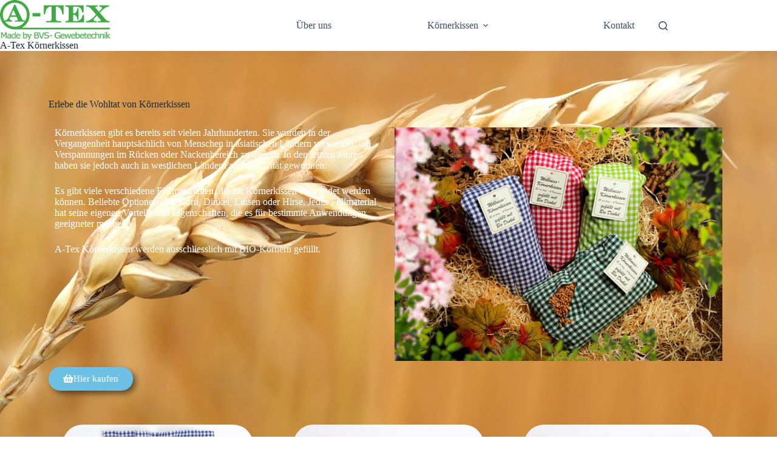

--- FILE ---
content_type: text/html; charset=UTF-8
request_url: https://www.a-tex-koernerkissen.de/
body_size: 13949
content:
<!doctype html>
<html lang="de">
<head>
	
	<meta charset="UTF-8">
	<meta name="viewport" content="width=device-width, initial-scale=1, maximum-scale=5, viewport-fit=cover">
	<link rel="profile" href="https://gmpg.org/xfn/11">

	<meta name='robots' content='index, follow, max-image-preview:large, max-snippet:-1, max-video-preview:-1' />
	<style>img:is([sizes="auto" i], [sizes^="auto," i]) { contain-intrinsic-size: 3000px 1500px }</style>
	<script id="cookieyes" type="text/javascript" src="https://cdn-cookieyes.com/client_data/33d110828e51353f52ce2521/script.js"></script>
	<!-- This site is optimized with the Yoast SEO plugin v26.2 - https://yoast.com/wordpress/plugins/seo/ -->
	<title>A-TEX Körnerkissen Homepage</title>
	<meta name="description" content="A-TEX Körnerkissen - Wir verkaufen und handeln Körnerkisssen" />
	<link rel="canonical" href="https://www.a-tex-koernerkissen.de/" />
	<meta property="og:locale" content="de_DE" />
	<meta property="og:type" content="website" />
	<meta property="og:title" content="A-TEX Körnerkissen Homepage" />
	<meta property="og:description" content="A-TEX Körnerkissen - Wir verkaufen und handeln Körnerkisssen" />
	<meta property="og:url" content="https://www.a-tex-koernerkissen.de/" />
	<meta property="og:site_name" content="A-Tex Körnerkissen" />
	<meta property="article:publisher" content="https://www.facebook.com/profile.php?id=100089605426336" />
	<meta property="article:modified_time" content="2023-02-09T19:01:27+00:00" />
	<meta property="og:image" content="https://www.a-tex-koernerkissen.de/wp-content/uploads/2023/02/IMG_0477c-scaled-e1675413730946-1024x731.jpg" />
	<meta name="twitter:card" content="summary_large_image" />
	<script type="application/ld+json" class="yoast-schema-graph">{"@context":"https://schema.org","@graph":[{"@type":"WebPage","@id":"https://www.a-tex-koernerkissen.de/","url":"https://www.a-tex-koernerkissen.de/","name":"A-TEX Körnerkissen Homepage","isPartOf":{"@id":"https://www.a-tex-koernerkissen.de/#website"},"about":{"@id":"https://www.a-tex-koernerkissen.de/#organization"},"primaryImageOfPage":{"@id":"https://www.a-tex-koernerkissen.de/#primaryimage"},"image":{"@id":"https://www.a-tex-koernerkissen.de/#primaryimage"},"thumbnailUrl":"https://www.a-tex-koernerkissen.de/wp-content/uploads/2023/02/IMG_0477c-scaled-e1675413730946-1024x731.jpg","datePublished":"2023-01-20T16:19:02+00:00","dateModified":"2023-02-09T19:01:27+00:00","description":"A-TEX Körnerkissen - Wir verkaufen und handeln Körnerkisssen","breadcrumb":{"@id":"https://www.a-tex-koernerkissen.de/#breadcrumb"},"inLanguage":"de","potentialAction":[{"@type":"ReadAction","target":["https://www.a-tex-koernerkissen.de/"]}]},{"@type":"ImageObject","inLanguage":"de","@id":"https://www.a-tex-koernerkissen.de/#primaryimage","url":"https://www.a-tex-koernerkissen.de/wp-content/uploads/2023/02/IMG_0477c-scaled-e1675413730946.jpg","contentUrl":"https://www.a-tex-koernerkissen.de/wp-content/uploads/2023/02/IMG_0477c-scaled-e1675413730946.jpg","width":1200,"height":857,"caption":"Wellnesskörnerkissen"},{"@type":"BreadcrumbList","@id":"https://www.a-tex-koernerkissen.de/#breadcrumb","itemListElement":[{"@type":"ListItem","position":1,"name":"Startseite"}]},{"@type":"WebSite","@id":"https://www.a-tex-koernerkissen.de/#website","url":"https://www.a-tex-koernerkissen.de/","name":"A-Tex Körnerkissen","description":"","publisher":{"@id":"https://www.a-tex-koernerkissen.de/#organization"},"potentialAction":[{"@type":"SearchAction","target":{"@type":"EntryPoint","urlTemplate":"https://www.a-tex-koernerkissen.de/?s={search_term_string}"},"query-input":{"@type":"PropertyValueSpecification","valueRequired":true,"valueName":"search_term_string"}}],"inLanguage":"de"},{"@type":"Organization","@id":"https://www.a-tex-koernerkissen.de/#organization","name":"A-Tex Körnerkissen","url":"https://www.a-tex-koernerkissen.de/","logo":{"@type":"ImageObject","inLanguage":"de","@id":"https://www.a-tex-koernerkissen.de/#/schema/logo/image/","url":"https://www.a-tex-koernerkissen.de/wp-content/uploads/2023/01/Logo-A-TEX1.png","contentUrl":"https://www.a-tex-koernerkissen.de/wp-content/uploads/2023/01/Logo-A-TEX1.png","width":427,"height":155,"caption":"A-Tex Körnerkissen"},"image":{"@id":"https://www.a-tex-koernerkissen.de/#/schema/logo/image/"},"sameAs":["https://www.facebook.com/profile.php?id=100089605426336","https://www.linkedin.com/company/bvs-gewebetechnik/","https://www.xing.com/pages/bvsgewebetechnik"]}]}</script>
	<!-- / Yoast SEO plugin. -->


<link rel="alternate" type="application/rss+xml" title="A-Tex Körnerkissen &raquo; Feed" href="https://www.a-tex-koernerkissen.de/feed/" />
<link rel="alternate" type="application/rss+xml" title="A-Tex Körnerkissen &raquo; Kommentar-Feed" href="https://www.a-tex-koernerkissen.de/comments/feed/" />
<link rel='stylesheet' id='blocksy-dynamic-global-css' href='https://www.a-tex-koernerkissen.de/wp-content/uploads/blocksy/css/global.css?ver=97680' media='all' />
<style id='global-styles-inline-css'>
:root{--wp--preset--aspect-ratio--square: 1;--wp--preset--aspect-ratio--4-3: 4/3;--wp--preset--aspect-ratio--3-4: 3/4;--wp--preset--aspect-ratio--3-2: 3/2;--wp--preset--aspect-ratio--2-3: 2/3;--wp--preset--aspect-ratio--16-9: 16/9;--wp--preset--aspect-ratio--9-16: 9/16;--wp--preset--color--black: #000000;--wp--preset--color--cyan-bluish-gray: #abb8c3;--wp--preset--color--white: #ffffff;--wp--preset--color--pale-pink: #f78da7;--wp--preset--color--vivid-red: #cf2e2e;--wp--preset--color--luminous-vivid-orange: #ff6900;--wp--preset--color--luminous-vivid-amber: #fcb900;--wp--preset--color--light-green-cyan: #7bdcb5;--wp--preset--color--vivid-green-cyan: #00d084;--wp--preset--color--pale-cyan-blue: #8ed1fc;--wp--preset--color--vivid-cyan-blue: #0693e3;--wp--preset--color--vivid-purple: #9b51e0;--wp--preset--color--palette-color-1: var(--theme-palette-color-1, #2872fa);--wp--preset--color--palette-color-2: var(--theme-palette-color-2, #40a844);--wp--preset--color--palette-color-3: var(--theme-palette-color-3, #3A4F66);--wp--preset--color--palette-color-4: var(--theme-palette-color-4, #192a3d);--wp--preset--color--palette-color-5: var(--theme-palette-color-5, #e1e8ed);--wp--preset--color--palette-color-6: var(--theme-palette-color-6, #f2f5f7);--wp--preset--color--palette-color-7: var(--theme-palette-color-7, 40a844);--wp--preset--color--palette-color-8: var(--theme-palette-color-8, #ffffff);--wp--preset--gradient--vivid-cyan-blue-to-vivid-purple: linear-gradient(135deg,rgba(6,147,227,1) 0%,rgb(155,81,224) 100%);--wp--preset--gradient--light-green-cyan-to-vivid-green-cyan: linear-gradient(135deg,rgb(122,220,180) 0%,rgb(0,208,130) 100%);--wp--preset--gradient--luminous-vivid-amber-to-luminous-vivid-orange: linear-gradient(135deg,rgba(252,185,0,1) 0%,rgba(255,105,0,1) 100%);--wp--preset--gradient--luminous-vivid-orange-to-vivid-red: linear-gradient(135deg,rgba(255,105,0,1) 0%,rgb(207,46,46) 100%);--wp--preset--gradient--very-light-gray-to-cyan-bluish-gray: linear-gradient(135deg,rgb(238,238,238) 0%,rgb(169,184,195) 100%);--wp--preset--gradient--cool-to-warm-spectrum: linear-gradient(135deg,rgb(74,234,220) 0%,rgb(151,120,209) 20%,rgb(207,42,186) 40%,rgb(238,44,130) 60%,rgb(251,105,98) 80%,rgb(254,248,76) 100%);--wp--preset--gradient--blush-light-purple: linear-gradient(135deg,rgb(255,206,236) 0%,rgb(152,150,240) 100%);--wp--preset--gradient--blush-bordeaux: linear-gradient(135deg,rgb(254,205,165) 0%,rgb(254,45,45) 50%,rgb(107,0,62) 100%);--wp--preset--gradient--luminous-dusk: linear-gradient(135deg,rgb(255,203,112) 0%,rgb(199,81,192) 50%,rgb(65,88,208) 100%);--wp--preset--gradient--pale-ocean: linear-gradient(135deg,rgb(255,245,203) 0%,rgb(182,227,212) 50%,rgb(51,167,181) 100%);--wp--preset--gradient--electric-grass: linear-gradient(135deg,rgb(202,248,128) 0%,rgb(113,206,126) 100%);--wp--preset--gradient--midnight: linear-gradient(135deg,rgb(2,3,129) 0%,rgb(40,116,252) 100%);--wp--preset--gradient--juicy-peach: linear-gradient(to right, #ffecd2 0%, #fcb69f 100%);--wp--preset--gradient--young-passion: linear-gradient(to right, #ff8177 0%, #ff867a 0%, #ff8c7f 21%, #f99185 52%, #cf556c 78%, #b12a5b 100%);--wp--preset--gradient--true-sunset: linear-gradient(to right, #fa709a 0%, #fee140 100%);--wp--preset--gradient--morpheus-den: linear-gradient(to top, #30cfd0 0%, #330867 100%);--wp--preset--gradient--plum-plate: linear-gradient(135deg, #667eea 0%, #764ba2 100%);--wp--preset--gradient--aqua-splash: linear-gradient(15deg, #13547a 0%, #80d0c7 100%);--wp--preset--gradient--love-kiss: linear-gradient(to top, #ff0844 0%, #ffb199 100%);--wp--preset--gradient--new-retrowave: linear-gradient(to top, #3b41c5 0%, #a981bb 49%, #ffc8a9 100%);--wp--preset--gradient--plum-bath: linear-gradient(to top, #cc208e 0%, #6713d2 100%);--wp--preset--gradient--high-flight: linear-gradient(to right, #0acffe 0%, #495aff 100%);--wp--preset--gradient--teen-party: linear-gradient(-225deg, #FF057C 0%, #8D0B93 50%, #321575 100%);--wp--preset--gradient--fabled-sunset: linear-gradient(-225deg, #231557 0%, #44107A 29%, #FF1361 67%, #FFF800 100%);--wp--preset--gradient--arielle-smile: radial-gradient(circle 248px at center, #16d9e3 0%, #30c7ec 47%, #46aef7 100%);--wp--preset--gradient--itmeo-branding: linear-gradient(180deg, #2af598 0%, #009efd 100%);--wp--preset--gradient--deep-blue: linear-gradient(to right, #6a11cb 0%, #2575fc 100%);--wp--preset--gradient--strong-bliss: linear-gradient(to right, #f78ca0 0%, #f9748f 19%, #fd868c 60%, #fe9a8b 100%);--wp--preset--gradient--sweet-period: linear-gradient(to top, #3f51b1 0%, #5a55ae 13%, #7b5fac 25%, #8f6aae 38%, #a86aa4 50%, #cc6b8e 62%, #f18271 75%, #f3a469 87%, #f7c978 100%);--wp--preset--gradient--purple-division: linear-gradient(to top, #7028e4 0%, #e5b2ca 100%);--wp--preset--gradient--cold-evening: linear-gradient(to top, #0c3483 0%, #a2b6df 100%, #6b8cce 100%, #a2b6df 100%);--wp--preset--gradient--mountain-rock: linear-gradient(to right, #868f96 0%, #596164 100%);--wp--preset--gradient--desert-hump: linear-gradient(to top, #c79081 0%, #dfa579 100%);--wp--preset--gradient--ethernal-constance: linear-gradient(to top, #09203f 0%, #537895 100%);--wp--preset--gradient--happy-memories: linear-gradient(-60deg, #ff5858 0%, #f09819 100%);--wp--preset--gradient--grown-early: linear-gradient(to top, #0ba360 0%, #3cba92 100%);--wp--preset--gradient--morning-salad: linear-gradient(-225deg, #B7F8DB 0%, #50A7C2 100%);--wp--preset--gradient--night-call: linear-gradient(-225deg, #AC32E4 0%, #7918F2 48%, #4801FF 100%);--wp--preset--gradient--mind-crawl: linear-gradient(-225deg, #473B7B 0%, #3584A7 51%, #30D2BE 100%);--wp--preset--gradient--angel-care: linear-gradient(-225deg, #FFE29F 0%, #FFA99F 48%, #FF719A 100%);--wp--preset--gradient--juicy-cake: linear-gradient(to top, #e14fad 0%, #f9d423 100%);--wp--preset--gradient--rich-metal: linear-gradient(to right, #d7d2cc 0%, #304352 100%);--wp--preset--gradient--mole-hall: linear-gradient(-20deg, #616161 0%, #9bc5c3 100%);--wp--preset--gradient--cloudy-knoxville: linear-gradient(120deg, #fdfbfb 0%, #ebedee 100%);--wp--preset--gradient--soft-grass: linear-gradient(to top, #c1dfc4 0%, #deecdd 100%);--wp--preset--gradient--saint-petersburg: linear-gradient(135deg, #f5f7fa 0%, #c3cfe2 100%);--wp--preset--gradient--everlasting-sky: linear-gradient(135deg, #fdfcfb 0%, #e2d1c3 100%);--wp--preset--gradient--kind-steel: linear-gradient(-20deg, #e9defa 0%, #fbfcdb 100%);--wp--preset--gradient--over-sun: linear-gradient(60deg, #abecd6 0%, #fbed96 100%);--wp--preset--gradient--premium-white: linear-gradient(to top, #d5d4d0 0%, #d5d4d0 1%, #eeeeec 31%, #efeeec 75%, #e9e9e7 100%);--wp--preset--gradient--clean-mirror: linear-gradient(45deg, #93a5cf 0%, #e4efe9 100%);--wp--preset--gradient--wild-apple: linear-gradient(to top, #d299c2 0%, #fef9d7 100%);--wp--preset--gradient--snow-again: linear-gradient(to top, #e6e9f0 0%, #eef1f5 100%);--wp--preset--gradient--confident-cloud: linear-gradient(to top, #dad4ec 0%, #dad4ec 1%, #f3e7e9 100%);--wp--preset--gradient--glass-water: linear-gradient(to top, #dfe9f3 0%, white 100%);--wp--preset--gradient--perfect-white: linear-gradient(-225deg, #E3FDF5 0%, #FFE6FA 100%);--wp--preset--font-size--small: 13px;--wp--preset--font-size--medium: 20px;--wp--preset--font-size--large: clamp(22px, 1.375rem + ((1vw - 3.2px) * 0.625), 30px);--wp--preset--font-size--x-large: clamp(30px, 1.875rem + ((1vw - 3.2px) * 1.563), 50px);--wp--preset--font-size--xx-large: clamp(45px, 2.813rem + ((1vw - 3.2px) * 2.734), 80px);--wp--preset--spacing--20: 0.44rem;--wp--preset--spacing--30: 0.67rem;--wp--preset--spacing--40: 1rem;--wp--preset--spacing--50: 1.5rem;--wp--preset--spacing--60: 2.25rem;--wp--preset--spacing--70: 3.38rem;--wp--preset--spacing--80: 5.06rem;--wp--preset--shadow--natural: 6px 6px 9px rgba(0, 0, 0, 0.2);--wp--preset--shadow--deep: 12px 12px 50px rgba(0, 0, 0, 0.4);--wp--preset--shadow--sharp: 6px 6px 0px rgba(0, 0, 0, 0.2);--wp--preset--shadow--outlined: 6px 6px 0px -3px rgba(255, 255, 255, 1), 6px 6px rgba(0, 0, 0, 1);--wp--preset--shadow--crisp: 6px 6px 0px rgba(0, 0, 0, 1);}:root { --wp--style--global--content-size: var(--theme-block-max-width);--wp--style--global--wide-size: var(--theme-block-wide-max-width); }:where(body) { margin: 0; }.wp-site-blocks > .alignleft { float: left; margin-right: 2em; }.wp-site-blocks > .alignright { float: right; margin-left: 2em; }.wp-site-blocks > .aligncenter { justify-content: center; margin-left: auto; margin-right: auto; }:where(.wp-site-blocks) > * { margin-block-start: var(--theme-content-spacing); margin-block-end: 0; }:where(.wp-site-blocks) > :first-child { margin-block-start: 0; }:where(.wp-site-blocks) > :last-child { margin-block-end: 0; }:root { --wp--style--block-gap: var(--theme-content-spacing); }:root :where(.is-layout-flow) > :first-child{margin-block-start: 0;}:root :where(.is-layout-flow) > :last-child{margin-block-end: 0;}:root :where(.is-layout-flow) > *{margin-block-start: var(--theme-content-spacing);margin-block-end: 0;}:root :where(.is-layout-constrained) > :first-child{margin-block-start: 0;}:root :where(.is-layout-constrained) > :last-child{margin-block-end: 0;}:root :where(.is-layout-constrained) > *{margin-block-start: var(--theme-content-spacing);margin-block-end: 0;}:root :where(.is-layout-flex){gap: var(--theme-content-spacing);}:root :where(.is-layout-grid){gap: var(--theme-content-spacing);}.is-layout-flow > .alignleft{float: left;margin-inline-start: 0;margin-inline-end: 2em;}.is-layout-flow > .alignright{float: right;margin-inline-start: 2em;margin-inline-end: 0;}.is-layout-flow > .aligncenter{margin-left: auto !important;margin-right: auto !important;}.is-layout-constrained > .alignleft{float: left;margin-inline-start: 0;margin-inline-end: 2em;}.is-layout-constrained > .alignright{float: right;margin-inline-start: 2em;margin-inline-end: 0;}.is-layout-constrained > .aligncenter{margin-left: auto !important;margin-right: auto !important;}.is-layout-constrained > :where(:not(.alignleft):not(.alignright):not(.alignfull)){max-width: var(--wp--style--global--content-size);margin-left: auto !important;margin-right: auto !important;}.is-layout-constrained > .alignwide{max-width: var(--wp--style--global--wide-size);}body .is-layout-flex{display: flex;}.is-layout-flex{flex-wrap: wrap;align-items: center;}.is-layout-flex > :is(*, div){margin: 0;}body .is-layout-grid{display: grid;}.is-layout-grid > :is(*, div){margin: 0;}body{padding-top: 0px;padding-right: 0px;padding-bottom: 0px;padding-left: 0px;}.has-black-color{color: var(--wp--preset--color--black) !important;}.has-cyan-bluish-gray-color{color: var(--wp--preset--color--cyan-bluish-gray) !important;}.has-white-color{color: var(--wp--preset--color--white) !important;}.has-pale-pink-color{color: var(--wp--preset--color--pale-pink) !important;}.has-vivid-red-color{color: var(--wp--preset--color--vivid-red) !important;}.has-luminous-vivid-orange-color{color: var(--wp--preset--color--luminous-vivid-orange) !important;}.has-luminous-vivid-amber-color{color: var(--wp--preset--color--luminous-vivid-amber) !important;}.has-light-green-cyan-color{color: var(--wp--preset--color--light-green-cyan) !important;}.has-vivid-green-cyan-color{color: var(--wp--preset--color--vivid-green-cyan) !important;}.has-pale-cyan-blue-color{color: var(--wp--preset--color--pale-cyan-blue) !important;}.has-vivid-cyan-blue-color{color: var(--wp--preset--color--vivid-cyan-blue) !important;}.has-vivid-purple-color{color: var(--wp--preset--color--vivid-purple) !important;}.has-palette-color-1-color{color: var(--wp--preset--color--palette-color-1) !important;}.has-palette-color-2-color{color: var(--wp--preset--color--palette-color-2) !important;}.has-palette-color-3-color{color: var(--wp--preset--color--palette-color-3) !important;}.has-palette-color-4-color{color: var(--wp--preset--color--palette-color-4) !important;}.has-palette-color-5-color{color: var(--wp--preset--color--palette-color-5) !important;}.has-palette-color-6-color{color: var(--wp--preset--color--palette-color-6) !important;}.has-palette-color-7-color{color: var(--wp--preset--color--palette-color-7) !important;}.has-palette-color-8-color{color: var(--wp--preset--color--palette-color-8) !important;}.has-black-background-color{background-color: var(--wp--preset--color--black) !important;}.has-cyan-bluish-gray-background-color{background-color: var(--wp--preset--color--cyan-bluish-gray) !important;}.has-white-background-color{background-color: var(--wp--preset--color--white) !important;}.has-pale-pink-background-color{background-color: var(--wp--preset--color--pale-pink) !important;}.has-vivid-red-background-color{background-color: var(--wp--preset--color--vivid-red) !important;}.has-luminous-vivid-orange-background-color{background-color: var(--wp--preset--color--luminous-vivid-orange) !important;}.has-luminous-vivid-amber-background-color{background-color: var(--wp--preset--color--luminous-vivid-amber) !important;}.has-light-green-cyan-background-color{background-color: var(--wp--preset--color--light-green-cyan) !important;}.has-vivid-green-cyan-background-color{background-color: var(--wp--preset--color--vivid-green-cyan) !important;}.has-pale-cyan-blue-background-color{background-color: var(--wp--preset--color--pale-cyan-blue) !important;}.has-vivid-cyan-blue-background-color{background-color: var(--wp--preset--color--vivid-cyan-blue) !important;}.has-vivid-purple-background-color{background-color: var(--wp--preset--color--vivid-purple) !important;}.has-palette-color-1-background-color{background-color: var(--wp--preset--color--palette-color-1) !important;}.has-palette-color-2-background-color{background-color: var(--wp--preset--color--palette-color-2) !important;}.has-palette-color-3-background-color{background-color: var(--wp--preset--color--palette-color-3) !important;}.has-palette-color-4-background-color{background-color: var(--wp--preset--color--palette-color-4) !important;}.has-palette-color-5-background-color{background-color: var(--wp--preset--color--palette-color-5) !important;}.has-palette-color-6-background-color{background-color: var(--wp--preset--color--palette-color-6) !important;}.has-palette-color-7-background-color{background-color: var(--wp--preset--color--palette-color-7) !important;}.has-palette-color-8-background-color{background-color: var(--wp--preset--color--palette-color-8) !important;}.has-black-border-color{border-color: var(--wp--preset--color--black) !important;}.has-cyan-bluish-gray-border-color{border-color: var(--wp--preset--color--cyan-bluish-gray) !important;}.has-white-border-color{border-color: var(--wp--preset--color--white) !important;}.has-pale-pink-border-color{border-color: var(--wp--preset--color--pale-pink) !important;}.has-vivid-red-border-color{border-color: var(--wp--preset--color--vivid-red) !important;}.has-luminous-vivid-orange-border-color{border-color: var(--wp--preset--color--luminous-vivid-orange) !important;}.has-luminous-vivid-amber-border-color{border-color: var(--wp--preset--color--luminous-vivid-amber) !important;}.has-light-green-cyan-border-color{border-color: var(--wp--preset--color--light-green-cyan) !important;}.has-vivid-green-cyan-border-color{border-color: var(--wp--preset--color--vivid-green-cyan) !important;}.has-pale-cyan-blue-border-color{border-color: var(--wp--preset--color--pale-cyan-blue) !important;}.has-vivid-cyan-blue-border-color{border-color: var(--wp--preset--color--vivid-cyan-blue) !important;}.has-vivid-purple-border-color{border-color: var(--wp--preset--color--vivid-purple) !important;}.has-palette-color-1-border-color{border-color: var(--wp--preset--color--palette-color-1) !important;}.has-palette-color-2-border-color{border-color: var(--wp--preset--color--palette-color-2) !important;}.has-palette-color-3-border-color{border-color: var(--wp--preset--color--palette-color-3) !important;}.has-palette-color-4-border-color{border-color: var(--wp--preset--color--palette-color-4) !important;}.has-palette-color-5-border-color{border-color: var(--wp--preset--color--palette-color-5) !important;}.has-palette-color-6-border-color{border-color: var(--wp--preset--color--palette-color-6) !important;}.has-palette-color-7-border-color{border-color: var(--wp--preset--color--palette-color-7) !important;}.has-palette-color-8-border-color{border-color: var(--wp--preset--color--palette-color-8) !important;}.has-vivid-cyan-blue-to-vivid-purple-gradient-background{background: var(--wp--preset--gradient--vivid-cyan-blue-to-vivid-purple) !important;}.has-light-green-cyan-to-vivid-green-cyan-gradient-background{background: var(--wp--preset--gradient--light-green-cyan-to-vivid-green-cyan) !important;}.has-luminous-vivid-amber-to-luminous-vivid-orange-gradient-background{background: var(--wp--preset--gradient--luminous-vivid-amber-to-luminous-vivid-orange) !important;}.has-luminous-vivid-orange-to-vivid-red-gradient-background{background: var(--wp--preset--gradient--luminous-vivid-orange-to-vivid-red) !important;}.has-very-light-gray-to-cyan-bluish-gray-gradient-background{background: var(--wp--preset--gradient--very-light-gray-to-cyan-bluish-gray) !important;}.has-cool-to-warm-spectrum-gradient-background{background: var(--wp--preset--gradient--cool-to-warm-spectrum) !important;}.has-blush-light-purple-gradient-background{background: var(--wp--preset--gradient--blush-light-purple) !important;}.has-blush-bordeaux-gradient-background{background: var(--wp--preset--gradient--blush-bordeaux) !important;}.has-luminous-dusk-gradient-background{background: var(--wp--preset--gradient--luminous-dusk) !important;}.has-pale-ocean-gradient-background{background: var(--wp--preset--gradient--pale-ocean) !important;}.has-electric-grass-gradient-background{background: var(--wp--preset--gradient--electric-grass) !important;}.has-midnight-gradient-background{background: var(--wp--preset--gradient--midnight) !important;}.has-juicy-peach-gradient-background{background: var(--wp--preset--gradient--juicy-peach) !important;}.has-young-passion-gradient-background{background: var(--wp--preset--gradient--young-passion) !important;}.has-true-sunset-gradient-background{background: var(--wp--preset--gradient--true-sunset) !important;}.has-morpheus-den-gradient-background{background: var(--wp--preset--gradient--morpheus-den) !important;}.has-plum-plate-gradient-background{background: var(--wp--preset--gradient--plum-plate) !important;}.has-aqua-splash-gradient-background{background: var(--wp--preset--gradient--aqua-splash) !important;}.has-love-kiss-gradient-background{background: var(--wp--preset--gradient--love-kiss) !important;}.has-new-retrowave-gradient-background{background: var(--wp--preset--gradient--new-retrowave) !important;}.has-plum-bath-gradient-background{background: var(--wp--preset--gradient--plum-bath) !important;}.has-high-flight-gradient-background{background: var(--wp--preset--gradient--high-flight) !important;}.has-teen-party-gradient-background{background: var(--wp--preset--gradient--teen-party) !important;}.has-fabled-sunset-gradient-background{background: var(--wp--preset--gradient--fabled-sunset) !important;}.has-arielle-smile-gradient-background{background: var(--wp--preset--gradient--arielle-smile) !important;}.has-itmeo-branding-gradient-background{background: var(--wp--preset--gradient--itmeo-branding) !important;}.has-deep-blue-gradient-background{background: var(--wp--preset--gradient--deep-blue) !important;}.has-strong-bliss-gradient-background{background: var(--wp--preset--gradient--strong-bliss) !important;}.has-sweet-period-gradient-background{background: var(--wp--preset--gradient--sweet-period) !important;}.has-purple-division-gradient-background{background: var(--wp--preset--gradient--purple-division) !important;}.has-cold-evening-gradient-background{background: var(--wp--preset--gradient--cold-evening) !important;}.has-mountain-rock-gradient-background{background: var(--wp--preset--gradient--mountain-rock) !important;}.has-desert-hump-gradient-background{background: var(--wp--preset--gradient--desert-hump) !important;}.has-ethernal-constance-gradient-background{background: var(--wp--preset--gradient--ethernal-constance) !important;}.has-happy-memories-gradient-background{background: var(--wp--preset--gradient--happy-memories) !important;}.has-grown-early-gradient-background{background: var(--wp--preset--gradient--grown-early) !important;}.has-morning-salad-gradient-background{background: var(--wp--preset--gradient--morning-salad) !important;}.has-night-call-gradient-background{background: var(--wp--preset--gradient--night-call) !important;}.has-mind-crawl-gradient-background{background: var(--wp--preset--gradient--mind-crawl) !important;}.has-angel-care-gradient-background{background: var(--wp--preset--gradient--angel-care) !important;}.has-juicy-cake-gradient-background{background: var(--wp--preset--gradient--juicy-cake) !important;}.has-rich-metal-gradient-background{background: var(--wp--preset--gradient--rich-metal) !important;}.has-mole-hall-gradient-background{background: var(--wp--preset--gradient--mole-hall) !important;}.has-cloudy-knoxville-gradient-background{background: var(--wp--preset--gradient--cloudy-knoxville) !important;}.has-soft-grass-gradient-background{background: var(--wp--preset--gradient--soft-grass) !important;}.has-saint-petersburg-gradient-background{background: var(--wp--preset--gradient--saint-petersburg) !important;}.has-everlasting-sky-gradient-background{background: var(--wp--preset--gradient--everlasting-sky) !important;}.has-kind-steel-gradient-background{background: var(--wp--preset--gradient--kind-steel) !important;}.has-over-sun-gradient-background{background: var(--wp--preset--gradient--over-sun) !important;}.has-premium-white-gradient-background{background: var(--wp--preset--gradient--premium-white) !important;}.has-clean-mirror-gradient-background{background: var(--wp--preset--gradient--clean-mirror) !important;}.has-wild-apple-gradient-background{background: var(--wp--preset--gradient--wild-apple) !important;}.has-snow-again-gradient-background{background: var(--wp--preset--gradient--snow-again) !important;}.has-confident-cloud-gradient-background{background: var(--wp--preset--gradient--confident-cloud) !important;}.has-glass-water-gradient-background{background: var(--wp--preset--gradient--glass-water) !important;}.has-perfect-white-gradient-background{background: var(--wp--preset--gradient--perfect-white) !important;}.has-small-font-size{font-size: var(--wp--preset--font-size--small) !important;}.has-medium-font-size{font-size: var(--wp--preset--font-size--medium) !important;}.has-large-font-size{font-size: var(--wp--preset--font-size--large) !important;}.has-x-large-font-size{font-size: var(--wp--preset--font-size--x-large) !important;}.has-xx-large-font-size{font-size: var(--wp--preset--font-size--xx-large) !important;}
:root :where(.wp-block-pullquote){font-size: clamp(0.984em, 0.984rem + ((1vw - 0.2em) * 0.645), 1.5em);line-height: 1.6;}
</style>
<link rel='stylesheet' id='contact-form-7-css' href='https://www.a-tex-koernerkissen.de/wp-content/plugins/contact-form-7/includes/css/styles.css?ver=6.1.2' media='all' />
<link rel='stylesheet' id='ct-main-styles-css' href='https://www.a-tex-koernerkissen.de/wp-content/themes/blocksy/static/bundle/main.min.css?ver=2.1.17' media='all' />
<link rel='stylesheet' id='ct-page-title-styles-css' href='https://www.a-tex-koernerkissen.de/wp-content/themes/blocksy/static/bundle/page-title.min.css?ver=2.1.17' media='all' />
<link rel='stylesheet' id='ct-elementor-styles-css' href='https://www.a-tex-koernerkissen.de/wp-content/themes/blocksy/static/bundle/elementor-frontend.min.css?ver=2.1.17' media='all' />
<link rel='stylesheet' id='ct-cf-7-styles-css' href='https://www.a-tex-koernerkissen.de/wp-content/themes/blocksy/static/bundle/cf-7.min.css?ver=2.1.17' media='all' />
<link rel='stylesheet' id='elementor-icons-css' href='https://www.a-tex-koernerkissen.de/wp-content/plugins/elementor/assets/lib/eicons/css/elementor-icons.min.css?ver=5.44.0' media='all' />
<link rel='stylesheet' id='elementor-frontend-css' href='https://www.a-tex-koernerkissen.de/wp-content/plugins/elementor/assets/css/frontend.min.css?ver=3.32.5' media='all' />
<link rel='stylesheet' id='elementor-post-8-css' href='https://www.a-tex-koernerkissen.de/wp-content/uploads/elementor/css/post-8.css?ver=1761531627' media='all' />
<link rel='stylesheet' id='widget-spacer-css' href='https://www.a-tex-koernerkissen.de/wp-content/plugins/elementor/assets/css/widget-spacer.min.css?ver=3.32.5' media='all' />
<link rel='stylesheet' id='widget-heading-css' href='https://www.a-tex-koernerkissen.de/wp-content/plugins/elementor/assets/css/widget-heading.min.css?ver=3.32.5' media='all' />
<link rel='stylesheet' id='widget-image-css' href='https://www.a-tex-koernerkissen.de/wp-content/plugins/elementor/assets/css/widget-image.min.css?ver=3.32.5' media='all' />
<link rel='stylesheet' id='e-animation-grow-css' href='https://www.a-tex-koernerkissen.de/wp-content/plugins/elementor/assets/lib/animations/styles/e-animation-grow.min.css?ver=3.32.5' media='all' />
<link rel='stylesheet' id='e-animation-fadeInDown-css' href='https://www.a-tex-koernerkissen.de/wp-content/plugins/elementor/assets/lib/animations/styles/fadeInDown.min.css?ver=3.32.5' media='all' />
<link rel='stylesheet' id='widget-image-box-css' href='https://www.a-tex-koernerkissen.de/wp-content/plugins/elementor/assets/css/widget-image-box.min.css?ver=3.32.5' media='all' />
<link rel='stylesheet' id='elementor-post-34-css' href='https://www.a-tex-koernerkissen.de/wp-content/uploads/elementor/css/post-34.css?ver=1761531628' media='all' />
<link rel='stylesheet' id='eael-general-css' href='https://www.a-tex-koernerkissen.de/wp-content/plugins/essential-addons-for-elementor-lite/assets/front-end/css/view/general.min.css?ver=6.3.3' media='all' />
<link rel='stylesheet' id='elementor-gf-local-roboto-css' href='https://www.a-tex-koernerkissen.de/wp-content/uploads/elementor/google-fonts/css/roboto.css?ver=1742345897' media='all' />
<link rel='stylesheet' id='elementor-gf-local-robotoslab-css' href='https://www.a-tex-koernerkissen.de/wp-content/uploads/elementor/google-fonts/css/robotoslab.css?ver=1742345901' media='all' />
<link rel='stylesheet' id='elementor-icons-shared-0-css' href='https://www.a-tex-koernerkissen.de/wp-content/plugins/elementor/assets/lib/font-awesome/css/fontawesome.min.css?ver=5.15.3' media='all' />
<link rel='stylesheet' id='elementor-icons-fa-solid-css' href='https://www.a-tex-koernerkissen.de/wp-content/plugins/elementor/assets/lib/font-awesome/css/solid.min.css?ver=5.15.3' media='all' />
<script src="https://www.a-tex-koernerkissen.de/wp-includes/js/jquery/jquery.min.js?ver=3.7.1" id="jquery-core-js"></script>
<script src="https://www.a-tex-koernerkissen.de/wp-includes/js/jquery/jquery-migrate.min.js?ver=3.4.1" id="jquery-migrate-js"></script>
<link rel="https://api.w.org/" href="https://www.a-tex-koernerkissen.de/wp-json/" /><link rel="alternate" title="JSON" type="application/json" href="https://www.a-tex-koernerkissen.de/wp-json/wp/v2/pages/34" /><link rel="EditURI" type="application/rsd+xml" title="RSD" href="https://www.a-tex-koernerkissen.de/xmlrpc.php?rsd" />
<link rel='shortlink' href='https://www.a-tex-koernerkissen.de/' />
<link rel="alternate" title="oEmbed (JSON)" type="application/json+oembed" href="https://www.a-tex-koernerkissen.de/wp-json/oembed/1.0/embed?url=https%3A%2F%2Fwww.a-tex-koernerkissen.de%2F" />
<link rel="alternate" title="oEmbed (XML)" type="text/xml+oembed" href="https://www.a-tex-koernerkissen.de/wp-json/oembed/1.0/embed?url=https%3A%2F%2Fwww.a-tex-koernerkissen.de%2F&#038;format=xml" />
<noscript><link rel='stylesheet' href='https://www.a-tex-koernerkissen.de/wp-content/themes/blocksy/static/bundle/no-scripts.min.css' type='text/css'></noscript>
<meta name="generator" content="Elementor 3.32.5; features: additional_custom_breakpoints; settings: css_print_method-external, google_font-enabled, font_display-swap">
			<style>
				.e-con.e-parent:nth-of-type(n+4):not(.e-lazyloaded):not(.e-no-lazyload),
				.e-con.e-parent:nth-of-type(n+4):not(.e-lazyloaded):not(.e-no-lazyload) * {
					background-image: none !important;
				}
				@media screen and (max-height: 1024px) {
					.e-con.e-parent:nth-of-type(n+3):not(.e-lazyloaded):not(.e-no-lazyload),
					.e-con.e-parent:nth-of-type(n+3):not(.e-lazyloaded):not(.e-no-lazyload) * {
						background-image: none !important;
					}
				}
				@media screen and (max-height: 640px) {
					.e-con.e-parent:nth-of-type(n+2):not(.e-lazyloaded):not(.e-no-lazyload),
					.e-con.e-parent:nth-of-type(n+2):not(.e-lazyloaded):not(.e-no-lazyload) * {
						background-image: none !important;
					}
				}
			</style>
				</head>


<body class="home wp-singular page-template page-template-elementor_header_footer page page-id-34 wp-custom-logo wp-embed-responsive wp-theme-blocksy elementor-default elementor-template-full-width elementor-kit-8 elementor-page elementor-page-34" data-link="type-2" data-prefix="single_page" data-header="type-1:sticky" data-footer="type-1" itemscope="itemscope" itemtype="https://schema.org/WebPage">

<a class="skip-link screen-reader-text" href="#main">Zum Inhalt springen</a><div class="ct-drawer-canvas" data-location="start">
		<div id="search-modal" class="ct-panel" data-behaviour="modal" role="dialog" aria-label="Suchmodal" inert>
			<div class="ct-panel-actions">
				<button class="ct-toggle-close" data-type="type-1" aria-label="Suchmodal schließen">
					<svg class="ct-icon" width="12" height="12" viewBox="0 0 15 15"><path d="M1 15a1 1 0 01-.71-.29 1 1 0 010-1.41l5.8-5.8-5.8-5.8A1 1 0 011.7.29l5.8 5.8 5.8-5.8a1 1 0 011.41 1.41l-5.8 5.8 5.8 5.8a1 1 0 01-1.41 1.41l-5.8-5.8-5.8 5.8A1 1 0 011 15z"/></svg>				</button>
			</div>

			<div class="ct-panel-content">
				

<form role="search" method="get" class="ct-search-form"  action="https://www.a-tex-koernerkissen.de/" aria-haspopup="listbox" data-live-results="thumbs">

	<input type="search" class="modal-field" placeholder="Suchen" value="" name="s" autocomplete="off" title="Suchen nach…" aria-label="Suchen nach…">

	<div class="ct-search-form-controls">
		
		<button type="submit" class="wp-element-button" data-button="icon" aria-label="Such-Button">
			<svg class="ct-icon ct-search-button-content" aria-hidden="true" width="15" height="15" viewBox="0 0 15 15"><path d="M14.8,13.7L12,11c0.9-1.2,1.5-2.6,1.5-4.2c0-3.7-3-6.8-6.8-6.8S0,3,0,6.8s3,6.8,6.8,6.8c1.6,0,3.1-0.6,4.2-1.5l2.8,2.8c0.1,0.1,0.3,0.2,0.5,0.2s0.4-0.1,0.5-0.2C15.1,14.5,15.1,14,14.8,13.7z M1.5,6.8c0-2.9,2.4-5.2,5.2-5.2S12,3.9,12,6.8S9.6,12,6.8,12S1.5,9.6,1.5,6.8z"/></svg>
			<span class="ct-ajax-loader">
				<svg viewBox="0 0 24 24">
					<circle cx="12" cy="12" r="10" opacity="0.2" fill="none" stroke="currentColor" stroke-miterlimit="10" stroke-width="2"/>

					<path d="m12,2c5.52,0,10,4.48,10,10" fill="none" stroke="currentColor" stroke-linecap="round" stroke-miterlimit="10" stroke-width="2">
						<animateTransform
							attributeName="transform"
							attributeType="XML"
							type="rotate"
							dur="0.6s"
							from="0 12 12"
							to="360 12 12"
							repeatCount="indefinite"
						/>
					</path>
				</svg>
			</span>
		</button>

		
					<input type="hidden" name="ct_post_type" value="post:page">
		
		

		<input type="hidden" value="3133d4d735" class="ct-live-results-nonce">	</div>

			<div class="screen-reader-text" aria-live="polite" role="status">
			Keine Ergebnisse		</div>
	
</form>


			</div>
		</div>

		<div id="offcanvas" class="ct-panel ct-header" data-behaviour="right-side" role="dialog" aria-label="Offcanvas-Modal" inert=""><div class="ct-panel-inner">
		<div class="ct-panel-actions">
			
			<button class="ct-toggle-close" data-type="type-1" aria-label="Menü schließen">
				<svg class="ct-icon" width="12" height="12" viewBox="0 0 15 15"><path d="M1 15a1 1 0 01-.71-.29 1 1 0 010-1.41l5.8-5.8-5.8-5.8A1 1 0 011.7.29l5.8 5.8 5.8-5.8a1 1 0 011.41 1.41l-5.8 5.8 5.8 5.8a1 1 0 01-1.41 1.41l-5.8-5.8-5.8 5.8A1 1 0 011 15z"/></svg>
			</button>
		</div>
		<div class="ct-panel-content" data-device="desktop"><div class="ct-panel-content-inner"></div></div><div class="ct-panel-content" data-device="mobile"><div class="ct-panel-content-inner">
<nav
	class="mobile-menu menu-container has-submenu"
	data-id="mobile-menu" data-interaction="click" data-toggle-type="type-1" data-submenu-dots="yes"	aria-label="KK Menu">

	<ul id="menu-kk-menu-1" class=""><li class="menu-item menu-item-type-post_type menu-item-object-page menu-item-33"><a href="https://www.a-tex-koernerkissen.de/ueber-uns/" class="ct-menu-link">Über uns</a></li>
<li class="menu-item menu-item-type-post_type menu-item-object-page menu-item-has-children menu-item-29"><span class="ct-sub-menu-parent"><a href="https://www.a-tex-koernerkissen.de/koernerkissen/" class="ct-menu-link">Körnerkissen</a><button class="ct-toggle-dropdown-mobile" aria-label="Dropdown-Menü erweitern" aria-haspopup="true" aria-expanded="false"><svg class="ct-icon toggle-icon-1" width="15" height="15" viewBox="0 0 15 15" aria-hidden="true"><path d="M3.9,5.1l3.6,3.6l3.6-3.6l1.4,0.7l-5,5l-5-5L3.9,5.1z"/></svg></button></span>
<ul class="sub-menu">
	<li class="menu-item menu-item-type-post_type menu-item-object-page menu-item-31"><a href="https://www.a-tex-koernerkissen.de/wellness-kissen-4-kammer/" class="ct-menu-link">Wellness-Kissen 4 Kammer</a></li>
	<li class="menu-item menu-item-type-post_type menu-item-object-page menu-item-32"><a href="https://www.a-tex-koernerkissen.de/wellness-kissen-7-kammer/" class="ct-menu-link">Wellness-Kissen 7 Kammer</a></li>
	<li class="menu-item menu-item-type-post_type menu-item-object-page menu-item-30"><a href="https://www.a-tex-koernerkissen.de/kirschkern-kissen-7-kammer/" class="ct-menu-link">Kirschkern-Kissen 7 Kammer</a></li>
	<li class="menu-item menu-item-type-post_type menu-item-object-page menu-item-356"><a href="https://www.a-tex-koernerkissen.de/elementor-314/" class="ct-menu-link">Produktion</a></li>
</ul>
</li>
<li class="menu-item menu-item-type-post_type menu-item-object-page menu-item-28"><a href="https://www.a-tex-koernerkissen.de/kontakt/" class="ct-menu-link">Kontakt</a></li>
</ul></nav>

</div></div></div></div></div>
<div id="main-container">
	<header id="header" class="ct-header" data-id="type-1" itemscope="" itemtype="https://schema.org/WPHeader"><div data-device="desktop"><div class="ct-sticky-container"><div data-sticky="shrink"><div data-row="middle" data-column-set="2"><div class="ct-container"><div data-column="start" data-placements="1"><div data-items="primary">
<div	class="site-branding"
	data-id="logo"	data-logo="top"	itemscope="itemscope" itemtype="https://schema.org/Organization">

			<a href="https://www.a-tex-koernerkissen.de/" class="site-logo-container" rel="home" itemprop="url" ><img fetchpriority="high" width="427" height="155" src="https://www.a-tex-koernerkissen.de/wp-content/uploads/2023/01/Logo-A-TEX1.png" class="default-logo" alt="A-Tex Körnerkissen" decoding="async" srcset="https://www.a-tex-koernerkissen.de/wp-content/uploads/2023/01/Logo-A-TEX1.png 427w, https://www.a-tex-koernerkissen.de/wp-content/uploads/2023/01/Logo-A-TEX1-300x109.png 300w" sizes="(max-width: 427px) 100vw, 427px" /></a>	
			<div class="site-title-container">
			<span class="site-title " itemprop="name"><a href="https://www.a-tex-koernerkissen.de/" rel="home" itemprop="url">A-Tex Körnerkissen</a></span>					</div>
	  </div>

</div></div><div data-column="end" data-placements="1"><div data-items="primary">
<nav
	id="header-menu-1"
	class="header-menu-1 menu-container"
	data-id="menu" data-interaction="hover"	data-menu="type-2:default"
	data-dropdown="type-1:simple"	data-stretch	data-responsive="no"	itemscope="" itemtype="https://schema.org/SiteNavigationElement"	aria-label="KK Menu">

	<ul id="menu-kk-menu" class="menu"><li id="menu-item-33" class="menu-item menu-item-type-post_type menu-item-object-page menu-item-33"><a href="https://www.a-tex-koernerkissen.de/ueber-uns/" class="ct-menu-link">Über uns</a></li>
<li id="menu-item-29" class="menu-item menu-item-type-post_type menu-item-object-page menu-item-has-children menu-item-29 animated-submenu-block"><a href="https://www.a-tex-koernerkissen.de/koernerkissen/" class="ct-menu-link">Körnerkissen<span class="ct-toggle-dropdown-desktop"><svg class="ct-icon" width="8" height="8" viewBox="0 0 15 15" aria-hidden="true"><path d="M2.1,3.2l5.4,5.4l5.4-5.4L15,4.3l-7.5,7.5L0,4.3L2.1,3.2z"/></svg></span></a><button class="ct-toggle-dropdown-desktop-ghost" aria-label="Dropdown-Menü erweitern" aria-haspopup="true" aria-expanded="false"></button>
<ul class="sub-menu">
	<li id="menu-item-31" class="menu-item menu-item-type-post_type menu-item-object-page menu-item-31"><a href="https://www.a-tex-koernerkissen.de/wellness-kissen-4-kammer/" class="ct-menu-link">Wellness-Kissen 4 Kammer</a></li>
	<li id="menu-item-32" class="menu-item menu-item-type-post_type menu-item-object-page menu-item-32"><a href="https://www.a-tex-koernerkissen.de/wellness-kissen-7-kammer/" class="ct-menu-link">Wellness-Kissen 7 Kammer</a></li>
	<li id="menu-item-30" class="menu-item menu-item-type-post_type menu-item-object-page menu-item-30"><a href="https://www.a-tex-koernerkissen.de/kirschkern-kissen-7-kammer/" class="ct-menu-link">Kirschkern-Kissen 7 Kammer</a></li>
	<li id="menu-item-356" class="menu-item menu-item-type-post_type menu-item-object-page menu-item-356"><a href="https://www.a-tex-koernerkissen.de/elementor-314/" class="ct-menu-link">Produktion</a></li>
</ul>
</li>
<li id="menu-item-28" class="menu-item menu-item-type-post_type menu-item-object-page menu-item-28"><a href="https://www.a-tex-koernerkissen.de/kontakt/" class="ct-menu-link">Kontakt</a></li>
</ul></nav>


<button
	class="ct-header-search ct-toggle "
	data-toggle-panel="#search-modal"
	aria-controls="search-modal"
	aria-label="Suchen"
	data-label="left"
	data-id="search">

	<span class="ct-label ct-hidden-sm ct-hidden-md ct-hidden-lg" aria-hidden="true">Suchen</span>

	<svg class="ct-icon" aria-hidden="true" width="15" height="15" viewBox="0 0 15 15"><path d="M14.8,13.7L12,11c0.9-1.2,1.5-2.6,1.5-4.2c0-3.7-3-6.8-6.8-6.8S0,3,0,6.8s3,6.8,6.8,6.8c1.6,0,3.1-0.6,4.2-1.5l2.8,2.8c0.1,0.1,0.3,0.2,0.5,0.2s0.4-0.1,0.5-0.2C15.1,14.5,15.1,14,14.8,13.7z M1.5,6.8c0-2.9,2.4-5.2,5.2-5.2S12,3.9,12,6.8S9.6,12,6.8,12S1.5,9.6,1.5,6.8z"/></svg></button>
</div></div></div></div></div></div></div><div data-device="mobile"><div class="ct-sticky-container"><div data-sticky="shrink"><div data-row="middle" data-column-set="2"><div class="ct-container"><div data-column="start" data-placements="1"><div data-items="primary">
<div	class="site-branding"
	data-id="logo"	data-logo="top"	>

			<a href="https://www.a-tex-koernerkissen.de/" class="site-logo-container" rel="home" itemprop="url" ><img fetchpriority="high" width="427" height="155" src="https://www.a-tex-koernerkissen.de/wp-content/uploads/2023/01/Logo-A-TEX1.png" class="default-logo" alt="A-Tex Körnerkissen" decoding="async" srcset="https://www.a-tex-koernerkissen.de/wp-content/uploads/2023/01/Logo-A-TEX1.png 427w, https://www.a-tex-koernerkissen.de/wp-content/uploads/2023/01/Logo-A-TEX1-300x109.png 300w" sizes="(max-width: 427px) 100vw, 427px" /></a>	
			<div class="site-title-container">
			<span class="site-title "><a href="https://www.a-tex-koernerkissen.de/" rel="home" >A-Tex Körnerkissen</a></span>					</div>
	  </div>

</div></div><div data-column="end" data-placements="1"><div data-items="primary">
<button
	class="ct-header-trigger ct-toggle "
	data-toggle-panel="#offcanvas"
	aria-controls="offcanvas"
	data-design="simple"
	data-label="right"
	aria-label="Menü"
	data-id="trigger">

	<span class="ct-label ct-hidden-sm ct-hidden-md ct-hidden-lg" aria-hidden="true">Menü</span>

	<svg
		class="ct-icon"
		width="18" height="14" viewBox="0 0 18 14"
		data-type="type-1"
		aria-hidden="true">

		<rect y="0.00" width="18" height="1.7" rx="1"/>
		<rect y="6.15" width="18" height="1.7" rx="1"/>
		<rect y="12.3" width="18" height="1.7" rx="1"/>
	</svg>
</button>
</div></div></div></div></div></div></div></header>
	<main id="main" class="site-main hfeed">

				<div data-elementor-type="wp-page" data-elementor-id="34" class="elementor elementor-34">
						<section class="elementor-section elementor-top-section elementor-element elementor-element-d62dd47 elementor-section-boxed elementor-section-height-default elementor-section-height-default" data-id="d62dd47" data-element_type="section" data-settings="{&quot;background_background&quot;:&quot;classic&quot;}">
							<div class="elementor-background-overlay"></div>
							<div class="elementor-container elementor-column-gap-default">
					<div class="elementor-column elementor-col-100 elementor-top-column elementor-element elementor-element-342e2bc" data-id="342e2bc" data-element_type="column" data-settings="{&quot;background_background&quot;:&quot;classic&quot;}">
			<div class="elementor-widget-wrap elementor-element-populated">
						<div class="elementor-element elementor-element-ccf3122 elementor-widget elementor-widget-spacer" data-id="ccf3122" data-element_type="widget" data-widget_type="spacer.default">
				<div class="elementor-widget-container">
							<div class="elementor-spacer">
			<div class="elementor-spacer-inner"></div>
		</div>
						</div>
				</div>
				<div class="elementor-element elementor-element-ffd8d9e elementor-widget elementor-widget-heading" data-id="ffd8d9e" data-element_type="widget" data-widget_type="heading.default">
				<div class="elementor-widget-container">
					<h1 class="elementor-heading-title elementor-size-default">Erlebe die Wohltat von Körnerkissen</h1>				</div>
				</div>
				<section class="elementor-section elementor-inner-section elementor-element elementor-element-0501d13 elementor-section-boxed elementor-section-height-default elementor-section-height-default" data-id="0501d13" data-element_type="section">
						<div class="elementor-container elementor-column-gap-default">
					<div class="elementor-column elementor-col-50 elementor-inner-column elementor-element elementor-element-c14ffad" data-id="c14ffad" data-element_type="column">
			<div class="elementor-widget-wrap elementor-element-populated">
						<div class="elementor-element elementor-element-da10c42 elementor-widget elementor-widget-text-editor" data-id="da10c42" data-element_type="widget" data-widget_type="text-editor.default">
				<div class="elementor-widget-container">
									<div><div><div><div><div><div><div><div><div><div><p><span style="font-size: inherit; text-align: inherit; color: var( --e-global-color-blocksy_palette_8 ); font-family: var(--fontFamily); font-style: var(--fontStyle, inherit); font-weight: var(--fontWeight); letter-spacing: var(--letterSpacing); text-transform: var(--textTransform);">Körnerkissen gibt es bereits seit vielen Jahrhunderten. Sie wurden in der Vergangenheit hauptsächlich von Menschen in asiatischen Ländern verwendet, um Verspannungen im Rücken oder Nackenbereich zu lindern. In den letzten Jahren haben sie jedoch auch in westlichen Ländern an Popularität gewonnen.</span></p><p>Es gibt viele verschiedene Füllmaterialien, die für Körnerkissen verwendet werden können. Beliebte Optionen sind Korn, Dinkel, Linsen oder Hirse. Jedes Füllmaterial hat seine eigenen Vorteile und Eigenschaften, die es für bestimmte Anwendungen geeigneter machen.</p><p>A-Tex <span style="color: var( --e-global-color-blocksy_palette_8 ); font-size: inherit; text-align: inherit; font-family: var(--fontFamily); font-style: var(--fontStyle, inherit); font-weight: var(--fontWeight); letter-spacing: var(--letterSpacing); text-transform: var(--textTransform);">Körnerkissen werden ausschliesslich mit BIO-</span><span style="color: var( --e-global-color-blocksy_palette_8 ); font-size: inherit; text-align: inherit; font-family: var(--fontFamily); font-style: var(--fontStyle, inherit); font-weight: var(--fontWeight); letter-spacing: var(--letterSpacing); text-transform: var(--textTransform);">Körnern gef</span><span style="color: var( --e-global-color-blocksy_palette_8 ); font-size: inherit; text-align: inherit; font-family: var(--fontFamily); font-style: var(--fontStyle, inherit); font-weight: var(--fontWeight); letter-spacing: var(--letterSpacing); text-transform: var(--textTransform);">üllt.</span></p></div></div></div></div></div></div></div></div></div></div>								</div>
				</div>
					</div>
		</div>
				<div class="elementor-column elementor-col-50 elementor-inner-column elementor-element elementor-element-865fff4" data-id="865fff4" data-element_type="column">
			<div class="elementor-widget-wrap elementor-element-populated">
						<div class="elementor-element elementor-element-39492f6 elementor-widget elementor-widget-image" data-id="39492f6" data-element_type="widget" data-widget_type="image.default">
				<div class="elementor-widget-container">
															<img decoding="async" width="1024" height="731" src="https://www.a-tex-koernerkissen.de/wp-content/uploads/2023/02/IMG_0477c-scaled-e1675413730946-1024x731.jpg" class="attachment-large size-large wp-image-381" alt="Wellnesskörnerkissen" srcset="https://www.a-tex-koernerkissen.de/wp-content/uploads/2023/02/IMG_0477c-scaled-e1675413730946-1024x731.jpg 1024w, https://www.a-tex-koernerkissen.de/wp-content/uploads/2023/02/IMG_0477c-scaled-e1675413730946-300x214.jpg 300w, https://www.a-tex-koernerkissen.de/wp-content/uploads/2023/02/IMG_0477c-scaled-e1675413730946-768x548.jpg 768w, https://www.a-tex-koernerkissen.de/wp-content/uploads/2023/02/IMG_0477c-scaled-e1675413730946.jpg 1200w" sizes="(max-width: 1024px) 100vw, 1024px" />															</div>
				</div>
					</div>
		</div>
					</div>
		</section>
				<div class="elementor-element elementor-element-630ef41 elementor-widget elementor-widget-button" data-id="630ef41" data-element_type="widget" data-widget_type="button.default">
				<div class="elementor-widget-container">
									<div class="elementor-button-wrapper">
					<a class="elementor-button elementor-button-link elementor-size-sm" href="https://www.a-tex-koernerkissen.de/wo-kaufen/">
						<span class="elementor-button-content-wrapper">
						<span class="elementor-button-icon">
				<i aria-hidden="true" class="fas fa-shopping-basket"></i>			</span>
									<span class="elementor-button-text">Hier kaufen</span>
					</span>
					</a>
				</div>
								</div>
				</div>
				<div class="elementor-element elementor-element-258532b elementor-widget elementor-widget-spacer" data-id="258532b" data-element_type="widget" data-widget_type="spacer.default">
				<div class="elementor-widget-container">
							<div class="elementor-spacer">
			<div class="elementor-spacer-inner"></div>
		</div>
						</div>
				</div>
					</div>
		</div>
					</div>
		</section>
				<section class="elementor-section elementor-top-section elementor-element elementor-element-42da215 elementor-section-boxed elementor-section-height-default elementor-section-height-default" data-id="42da215" data-element_type="section">
						<div class="elementor-container elementor-column-gap-default">
					<div class="elementor-column elementor-col-33 elementor-top-column elementor-element elementor-element-f3ef679" data-id="f3ef679" data-element_type="column">
			<div class="elementor-widget-wrap elementor-element-populated">
						<div class="elementor-element elementor-element-85ec7a4 elementor-position-top elementor-invisible elementor-widget elementor-widget-image-box" data-id="85ec7a4" data-element_type="widget" data-settings="{&quot;_animation&quot;:&quot;fadeInDown&quot;}" data-widget_type="image-box.default">
				<div class="elementor-widget-container">
					<div class="elementor-image-box-wrapper"><figure class="elementor-image-box-img"><a href="https://www.a-tex-koernerkissen.de/wellness-kissen-4-kammer/" tabindex="-1"><img decoding="async" width="2048" height="1463" src="https://www.a-tex-koernerkissen.de/wp-content/uploads/2023/02/IMG_0522c-2048x1463.jpg" class="elementor-animation-grow attachment-2048x2048 size-2048x2048 wp-image-369" alt="Wellnesskörnerkissen" /></a></figure><div class="elementor-image-box-content"><h3 class="elementor-image-box-title"><a href="https://www.a-tex-koernerkissen.de/wellness-kissen-4-kammer/">Körnerkissen mit 4 Kammern</a></h3><p class="elementor-image-box-description">Körnerkissen, die in 4 Kammern unterteilt sind und mit Körnern (Bio-Roggen, Bio-Dinkel und Weizen) gefüllt sind. <br>

<a href="https://www.a-tex-koernerkissen.de/wellness-kissen-4-kammer/"> Weitere Infos...</a></p></div></div>				</div>
				</div>
					</div>
		</div>
				<div class="elementor-column elementor-col-33 elementor-top-column elementor-element elementor-element-7717637" data-id="7717637" data-element_type="column">
			<div class="elementor-widget-wrap elementor-element-populated">
						<div class="elementor-element elementor-element-13deebe elementor-position-top elementor-invisible elementor-widget elementor-widget-image-box" data-id="13deebe" data-element_type="widget" data-settings="{&quot;_animation&quot;:&quot;fadeInDown&quot;}" data-widget_type="image-box.default">
				<div class="elementor-widget-container">
					<div class="elementor-image-box-wrapper"><figure class="elementor-image-box-img"><a href="https://www.a-tex-koernerkissen.de/wellness-kissen-7-kammer/" tabindex="-1"><img loading="lazy" decoding="async" width="2048" height="1463" src="https://www.a-tex-koernerkissen.de/wp-content/uploads/2023/02/IMG_0524c-2048x1463.jpg" class="elementor-animation-grow attachment-2048x2048 size-2048x2048 wp-image-367" alt="Wellnesskörnerkissen" /></a></figure><div class="elementor-image-box-content"><h3 class="elementor-image-box-title"><a href="https://www.a-tex-koernerkissen.de/wellness-kissen-7-kammer/">Körnerkissen mit 7 Kammern</a></h3><p class="elementor-image-box-description">Körnerkissen, die in 7 Kammern unterteilt sind und mit Körnern (Bio-Roggen, Bio-Dinkel und Weizen) gefüllt sind.<p>
<a href="https://www.a-tex-koernerkissen.de/wellness-kissen-7-kammer/"> Weitere Infos...</a>
</p></p></div></div>				</div>
				</div>
					</div>
		</div>
				<div class="elementor-column elementor-col-33 elementor-top-column elementor-element elementor-element-e1af8ed" data-id="e1af8ed" data-element_type="column">
			<div class="elementor-widget-wrap elementor-element-populated">
						<div class="elementor-element elementor-element-5fec47c elementor-position-top elementor-invisible elementor-widget elementor-widget-image-box" data-id="5fec47c" data-element_type="widget" data-settings="{&quot;_animation&quot;:&quot;fadeInDown&quot;}" data-widget_type="image-box.default">
				<div class="elementor-widget-container">
					<div class="elementor-image-box-wrapper"><figure class="elementor-image-box-img"><a href="https://www.a-tex-koernerkissen.de/kirschkern-kissen-7-kammer/" tabindex="-1"><img loading="lazy" decoding="async" width="2048" height="1463" src="https://www.a-tex-koernerkissen.de/wp-content/uploads/2023/02/IMG_0526-Kirsch-2048x1463.jpg" class="elementor-animation-grow attachment-2048x2048 size-2048x2048 wp-image-365" alt="Wellnesskörnerkissen" /></a></figure><div class="elementor-image-box-content"><h3 class="elementor-image-box-title"><a href="https://www.a-tex-koernerkissen.de/kirschkern-kissen-7-kammer/">Kirschkernkissen mit 7 Kammern</a></h3><p class="elementor-image-box-description">Körnerkissen, die in 7 Kammern unterteilt sind und mit Kirschkernen gefüllt sind. <p>
<a href="https://www.a-tex-koernerkissen.de/kirschkern-kissen-7-kammer"> Weitere Infos...<a />
</p></div></div>				</div>
				</div>
					</div>
		</div>
					</div>
		</section>
				</div>
			</main>

	<footer id="footer" class="ct-footer" data-id="type-1" itemscope="" itemtype="https://schema.org/WPFooter"><div data-row="middle"><div class="ct-container"><div data-column="widget-area-1"><div class="ct-widget is-layout-flow widget_block widget_text" id="block-15">
<p>BVS Gewebetechnik GmbH </p>
</div><div class="ct-widget is-layout-flow widget_block widget_text" id="block-17">
<p>33609 Bielefeld - Stadtheider Str. 58  </p>
</div><div class="ct-widget is-layout-flow widget_block widget_text" id="block-18">
<p>info@a-tex-koernerkissen.de</p>
</div></div><div data-column="ghost"></div><div data-column="menu">
<nav
	id="footer-menu"
	class="footer-menu-inline menu-container "
	data-id="menu"		itemscope="" itemtype="https://schema.org/SiteNavigationElement"	aria-label="KK Footer">

	<ul id="menu-kk-footer" class="menu"><li id="menu-item-37" class="menu-item menu-item-type-post_type menu-item-object-page menu-item-37"><a href="https://www.a-tex-koernerkissen.de/impressum/" class="ct-menu-link">Impressum</a></li>
<li id="menu-item-42" class="menu-item menu-item-type-post_type menu-item-object-page menu-item-privacy-policy menu-item-42"><a rel="privacy-policy" href="https://www.a-tex-koernerkissen.de/datenschutzerklaerung/" class="ct-menu-link">Datenschutzerklärung</a></li>
</ul></nav>
</div></div></div><div data-row="bottom"><div class="ct-container"><div data-column="copyright">
<div
	class="ct-footer-copyright"
	data-id="copyright">

	<p>Copyright © 2025 - AK Marketing Consulting</p></div>
</div><div data-column="ghost"></div><div data-column="ghost"></div><div data-column="ghost"></div></div></div></footer></div>

<script type="speculationrules">
{"prefetch":[{"source":"document","where":{"and":[{"href_matches":"\/*"},{"not":{"href_matches":["\/wp-*.php","\/wp-admin\/*","\/wp-content\/uploads\/*","\/wp-content\/*","\/wp-content\/plugins\/*","\/wp-content\/themes\/blocksy\/*","\/*\\?(.+)"]}},{"not":{"selector_matches":"a[rel~=\"nofollow\"]"}},{"not":{"selector_matches":".no-prefetch, .no-prefetch a"}}]},"eagerness":"conservative"}]}
</script>
			<script>
				const lazyloadRunObserver = () => {
					const lazyloadBackgrounds = document.querySelectorAll( `.e-con.e-parent:not(.e-lazyloaded)` );
					const lazyloadBackgroundObserver = new IntersectionObserver( ( entries ) => {
						entries.forEach( ( entry ) => {
							if ( entry.isIntersecting ) {
								let lazyloadBackground = entry.target;
								if( lazyloadBackground ) {
									lazyloadBackground.classList.add( 'e-lazyloaded' );
								}
								lazyloadBackgroundObserver.unobserve( entry.target );
							}
						});
					}, { rootMargin: '200px 0px 200px 0px' } );
					lazyloadBackgrounds.forEach( ( lazyloadBackground ) => {
						lazyloadBackgroundObserver.observe( lazyloadBackground );
					} );
				};
				const events = [
					'DOMContentLoaded',
					'elementor/lazyload/observe',
				];
				events.forEach( ( event ) => {
					document.addEventListener( event, lazyloadRunObserver );
				} );
			</script>
			<script src="https://www.a-tex-koernerkissen.de/wp-includes/js/dist/hooks.min.js?ver=4d63a3d491d11ffd8ac6" id="wp-hooks-js"></script>
<script src="https://www.a-tex-koernerkissen.de/wp-includes/js/dist/i18n.min.js?ver=5e580eb46a90c2b997e6" id="wp-i18n-js"></script>
<script id="wp-i18n-js-after">
wp.i18n.setLocaleData( { 'text direction\u0004ltr': [ 'ltr' ] } );
</script>
<script src="https://www.a-tex-koernerkissen.de/wp-content/plugins/contact-form-7/includes/swv/js/index.js?ver=6.1.2" id="swv-js"></script>
<script id="contact-form-7-js-translations">
( function( domain, translations ) {
	var localeData = translations.locale_data[ domain ] || translations.locale_data.messages;
	localeData[""].domain = domain;
	wp.i18n.setLocaleData( localeData, domain );
} )( "contact-form-7", {"translation-revision-date":"2025-10-26 03:28:49+0000","generator":"GlotPress\/4.0.3","domain":"messages","locale_data":{"messages":{"":{"domain":"messages","plural-forms":"nplurals=2; plural=n != 1;","lang":"de"},"This contact form is placed in the wrong place.":["Dieses Kontaktformular wurde an der falschen Stelle platziert."],"Error:":["Fehler:"]}},"comment":{"reference":"includes\/js\/index.js"}} );
</script>
<script id="contact-form-7-js-before">
var wpcf7 = {
    "api": {
        "root": "https:\/\/www.a-tex-koernerkissen.de\/wp-json\/",
        "namespace": "contact-form-7\/v1"
    }
};
</script>
<script src="https://www.a-tex-koernerkissen.de/wp-content/plugins/contact-form-7/includes/js/index.js?ver=6.1.2" id="contact-form-7-js"></script>
<script id="ct-scripts-js-extra">
var ct_localizations = {"ajax_url":"https:\/\/www.a-tex-koernerkissen.de\/wp-admin\/admin-ajax.php","public_url":"https:\/\/www.a-tex-koernerkissen.de\/wp-content\/themes\/blocksy\/static\/bundle\/","rest_url":"https:\/\/www.a-tex-koernerkissen.de\/wp-json\/","search_url":"https:\/\/www.a-tex-koernerkissen.de\/search\/QUERY_STRING\/","show_more_text":"Mehr anzeigen","more_text":"Mehr","search_live_results":"Suchergebnisse","search_live_no_results":"Keine Ergebnisse","search_live_no_result":"Keine Ergebnisse","search_live_one_result":"Du hast %s Ergebnis erhalten. Bitte dr\u00fccke Tab, um es auszuw\u00e4hlen.","search_live_many_results":"Du hast %s Ergebnisse erhalten. Bitte dr\u00fccke Tab, um eines auszuw\u00e4hlen.","clipboard_copied":"Kopiert!","clipboard_failed":"Das Kopieren ist fehlgeschlagen.","expand_submenu":"Dropdown-Men\u00fc erweitern","collapse_submenu":"Dropdown-Men\u00fc ausklappen","dynamic_js_chunks":[{"id":"blocksy_sticky_header","selector":"header [data-sticky]","url":"https:\/\/www.a-tex-koernerkissen.de\/wp-content\/plugins\/blocksy-companion\/static\/bundle\/sticky.js?ver=2.1.17"}],"dynamic_styles":{"lazy_load":"https:\/\/www.a-tex-koernerkissen.de\/wp-content\/themes\/blocksy\/static\/bundle\/non-critical-styles.min.css?ver=2.1.17","search_lazy":"https:\/\/www.a-tex-koernerkissen.de\/wp-content\/themes\/blocksy\/static\/bundle\/non-critical-search-styles.min.css?ver=2.1.17","back_to_top":"https:\/\/www.a-tex-koernerkissen.de\/wp-content\/themes\/blocksy\/static\/bundle\/back-to-top.min.css?ver=2.1.17"},"dynamic_styles_selectors":[{"selector":".ct-header-cart, #woo-cart-panel","url":"https:\/\/www.a-tex-koernerkissen.de\/wp-content\/themes\/blocksy\/static\/bundle\/cart-header-element-lazy.min.css?ver=2.1.17"},{"selector":".flexy","url":"https:\/\/www.a-tex-koernerkissen.de\/wp-content\/themes\/blocksy\/static\/bundle\/flexy.min.css?ver=2.1.17"},{"selector":"#account-modal","url":"https:\/\/www.a-tex-koernerkissen.de\/wp-content\/plugins\/blocksy-companion\/static\/bundle\/header-account-modal-lazy.min.css?ver=2.1.17"},{"selector":".ct-header-account","url":"https:\/\/www.a-tex-koernerkissen.de\/wp-content\/plugins\/blocksy-companion\/static\/bundle\/header-account-dropdown-lazy.min.css?ver=2.1.17"}]};
</script>
<script src="https://www.a-tex-koernerkissen.de/wp-content/themes/blocksy/static/bundle/main.js?ver=2.1.17" id="ct-scripts-js"></script>
<script src="https://www.a-tex-koernerkissen.de/wp-content/plugins/elementor/assets/js/webpack.runtime.min.js?ver=3.32.5" id="elementor-webpack-runtime-js"></script>
<script src="https://www.a-tex-koernerkissen.de/wp-content/plugins/elementor/assets/js/frontend-modules.min.js?ver=3.32.5" id="elementor-frontend-modules-js"></script>
<script src="https://www.a-tex-koernerkissen.de/wp-includes/js/jquery/ui/core.min.js?ver=1.13.3" id="jquery-ui-core-js"></script>
<script id="elementor-frontend-js-before">
var elementorFrontendConfig = {"environmentMode":{"edit":false,"wpPreview":false,"isScriptDebug":false},"i18n":{"shareOnFacebook":"Auf Facebook teilen","shareOnTwitter":"Auf Twitter teilen","pinIt":"Anheften","download":"Download","downloadImage":"Bild downloaden","fullscreen":"Vollbild","zoom":"Zoom","share":"Teilen","playVideo":"Video abspielen","previous":"Zur\u00fcck","next":"Weiter","close":"Schlie\u00dfen","a11yCarouselPrevSlideMessage":"Vorheriger Slide","a11yCarouselNextSlideMessage":"N\u00e4chster Slide","a11yCarouselFirstSlideMessage":"This is the first slide","a11yCarouselLastSlideMessage":"This is the last slide","a11yCarouselPaginationBulletMessage":"Go to slide"},"is_rtl":false,"breakpoints":{"xs":0,"sm":480,"md":768,"lg":1025,"xl":1440,"xxl":1600},"responsive":{"breakpoints":{"mobile":{"label":"Mobil Hochformat","value":767,"default_value":767,"direction":"max","is_enabled":true},"mobile_extra":{"label":"Mobil Querformat","value":880,"default_value":880,"direction":"max","is_enabled":false},"tablet":{"label":"Tablet Hochformat","value":1024,"default_value":1024,"direction":"max","is_enabled":true},"tablet_extra":{"label":"Tablet Querformat","value":1200,"default_value":1200,"direction":"max","is_enabled":false},"laptop":{"label":"Laptop","value":1366,"default_value":1366,"direction":"max","is_enabled":false},"widescreen":{"label":"Breitbild","value":2400,"default_value":2400,"direction":"min","is_enabled":false}},"hasCustomBreakpoints":false},"version":"3.32.5","is_static":false,"experimentalFeatures":{"additional_custom_breakpoints":true,"home_screen":true,"global_classes_should_enforce_capabilities":true,"e_variables":true,"cloud-library":true,"e_opt_in_v4_page":true,"import-export-customization":true},"urls":{"assets":"https:\/\/www.a-tex-koernerkissen.de\/wp-content\/plugins\/elementor\/assets\/","ajaxurl":"https:\/\/www.a-tex-koernerkissen.de\/wp-admin\/admin-ajax.php","uploadUrl":"https:\/\/www.a-tex-koernerkissen.de\/wp-content\/uploads"},"nonces":{"floatingButtonsClickTracking":"9dbb0a63da"},"swiperClass":"swiper","settings":{"page":[],"editorPreferences":[]},"kit":{"active_breakpoints":["viewport_mobile","viewport_tablet"],"global_image_lightbox":"yes","lightbox_enable_counter":"yes","lightbox_enable_fullscreen":"yes","lightbox_enable_zoom":"yes","lightbox_enable_share":"yes","lightbox_title_src":"title","lightbox_description_src":"description"},"post":{"id":34,"title":"A-TEX%20K%C3%B6rnerkissen%20Homepage","excerpt":"","featuredImage":false}};
</script>
<script src="https://www.a-tex-koernerkissen.de/wp-content/plugins/elementor/assets/js/frontend.min.js?ver=3.32.5" id="elementor-frontend-js"></script>
<script id="eael-general-js-extra">
var localize = {"ajaxurl":"https:\/\/www.a-tex-koernerkissen.de\/wp-admin\/admin-ajax.php","nonce":"3f3851b008","i18n":{"added":"Added ","compare":"Compare","loading":"Loading..."},"eael_translate_text":{"required_text":"is a required field","invalid_text":"Invalid","billing_text":"Billing","shipping_text":"Shipping","fg_mfp_counter_text":"of"},"page_permalink":"https:\/\/www.a-tex-koernerkissen.de\/","cart_redirectition":"","cart_page_url":"","el_breakpoints":{"mobile":{"label":"Mobil Hochformat","value":767,"default_value":767,"direction":"max","is_enabled":true},"mobile_extra":{"label":"Mobil Querformat","value":880,"default_value":880,"direction":"max","is_enabled":false},"tablet":{"label":"Tablet Hochformat","value":1024,"default_value":1024,"direction":"max","is_enabled":true},"tablet_extra":{"label":"Tablet Querformat","value":1200,"default_value":1200,"direction":"max","is_enabled":false},"laptop":{"label":"Laptop","value":1366,"default_value":1366,"direction":"max","is_enabled":false},"widescreen":{"label":"Breitbild","value":2400,"default_value":2400,"direction":"min","is_enabled":false}}};
</script>
<script src="https://www.a-tex-koernerkissen.de/wp-content/plugins/essential-addons-for-elementor-lite/assets/front-end/js/view/general.min.js?ver=6.3.3" id="eael-general-js"></script>

</body>
</html>


--- FILE ---
content_type: text/css
request_url: https://www.a-tex-koernerkissen.de/wp-content/uploads/elementor/css/post-34.css?ver=1761531628
body_size: 841
content:
.elementor-34 .elementor-element.elementor-element-d62dd47:not(.elementor-motion-effects-element-type-background), .elementor-34 .elementor-element.elementor-element-d62dd47 > .elementor-motion-effects-container > .elementor-motion-effects-layer{background-image:url("https://www.a-tex-koernerkissen.de/wp-content/uploads/2023/01/pexels-pixabay-158603-scaled.jpg");background-position:center center;background-size:cover;}.elementor-34 .elementor-element.elementor-element-d62dd47 > .elementor-background-overlay{background-color:var( --e-global-color-blocksy_palette_2 );opacity:0.72;transition:background 0.3s, border-radius 0.3s, opacity 0.3s;}.elementor-34 .elementor-element.elementor-element-d62dd47{transition:background 0.3s, border 0.3s, border-radius 0.3s, box-shadow 0.3s;}.elementor-34 .elementor-element.elementor-element-342e2bc > .elementor-element-populated{transition:background 0.3s, border 0.3s, border-radius 0.3s, box-shadow 0.3s;}.elementor-34 .elementor-element.elementor-element-342e2bc > .elementor-element-populated > .elementor-background-overlay{transition:background 0.3s, border-radius 0.3s, opacity 0.3s;}.elementor-34 .elementor-element.elementor-element-ccf3122{--spacer-size:50px;}.elementor-34 .elementor-element.elementor-element-da10c42{color:var( --e-global-color-blocksy_palette_8 );}.elementor-34 .elementor-element.elementor-element-630ef41 .elementor-button{background-color:var( --e-global-color-primary );box-shadow:5px 5px 10px 0px rgba(0,0,0,0.5);border-radius:33px 33px 33px 33px;}.elementor-34 .elementor-element.elementor-element-630ef41 .elementor-button-content-wrapper{flex-direction:row;}.elementor-34 .elementor-element.elementor-element-630ef41 .elementor-button .elementor-button-content-wrapper{gap:16px;}.elementor-34 .elementor-element.elementor-element-258532b{--spacer-size:114px;}.elementor-34 .elementor-element.elementor-element-f3ef679 > .elementor-element-populated{margin:-98px 0px 0px 0px;--e-column-margin-right:0px;--e-column-margin-left:0px;}.elementor-34 .elementor-element.elementor-element-85ec7a4 .elementor-image-box-wrapper{text-align:center;}.elementor-34 .elementor-element.elementor-element-85ec7a4.elementor-position-right .elementor-image-box-img{margin-left:15px;}.elementor-34 .elementor-element.elementor-element-85ec7a4.elementor-position-left .elementor-image-box-img{margin-right:15px;}.elementor-34 .elementor-element.elementor-element-85ec7a4.elementor-position-top .elementor-image-box-img{margin-bottom:15px;}.elementor-34 .elementor-element.elementor-element-85ec7a4 .elementor-image-box-wrapper .elementor-image-box-img{width:87%;}.elementor-34 .elementor-element.elementor-element-85ec7a4 .elementor-image-box-img img{border-radius:33px;transition-duration:0.3s;}.elementor-34 .elementor-element.elementor-element-85ec7a4 .elementor-image-box-title{font-size:18px;}.elementor-34 .elementor-element.elementor-element-7717637 > .elementor-element-populated{margin:-98px 0px 0px 0px;--e-column-margin-right:0px;--e-column-margin-left:0px;}.elementor-34 .elementor-element.elementor-element-13deebe.elementor-position-right .elementor-image-box-img{margin-left:15px;}.elementor-34 .elementor-element.elementor-element-13deebe.elementor-position-left .elementor-image-box-img{margin-right:15px;}.elementor-34 .elementor-element.elementor-element-13deebe.elementor-position-top .elementor-image-box-img{margin-bottom:15px;}.elementor-34 .elementor-element.elementor-element-13deebe .elementor-image-box-wrapper .elementor-image-box-img{width:87%;}.elementor-34 .elementor-element.elementor-element-13deebe .elementor-image-box-img img{border-radius:33px;transition-duration:0.3s;}.elementor-34 .elementor-element.elementor-element-13deebe .elementor-image-box-title{font-size:18px;}.elementor-34 .elementor-element.elementor-element-e1af8ed > .elementor-element-populated{margin:-98px 0px 0px 0px;--e-column-margin-right:0px;--e-column-margin-left:0px;}.elementor-34 .elementor-element.elementor-element-5fec47c.elementor-position-right .elementor-image-box-img{margin-left:15px;}.elementor-34 .elementor-element.elementor-element-5fec47c.elementor-position-left .elementor-image-box-img{margin-right:15px;}.elementor-34 .elementor-element.elementor-element-5fec47c.elementor-position-top .elementor-image-box-img{margin-bottom:15px;}.elementor-34 .elementor-element.elementor-element-5fec47c .elementor-image-box-wrapper .elementor-image-box-img{width:87%;}.elementor-34 .elementor-element.elementor-element-5fec47c .elementor-image-box-img img{border-radius:33px;transition-duration:0.3s;}.elementor-34 .elementor-element.elementor-element-5fec47c .elementor-image-box-title{font-size:18px;}@media(max-width:1024px){.elementor-34 .elementor-element.elementor-element-ffd8d9e .elementor-heading-title{font-size:29px;}}@media(min-width:1025px){.elementor-34 .elementor-element.elementor-element-d62dd47:not(.elementor-motion-effects-element-type-background), .elementor-34 .elementor-element.elementor-element-d62dd47 > .elementor-motion-effects-container > .elementor-motion-effects-layer{background-attachment:fixed;}}@media(max-width:767px){.elementor-34 .elementor-element.elementor-element-ccf3122{--spacer-size:10px;}.elementor-34 .elementor-element.elementor-element-85ec7a4 > .elementor-widget-container{margin:0px 0px 105px 0px;}.elementor-34 .elementor-element.elementor-element-85ec7a4 .elementor-image-box-img{margin-bottom:15px;}.elementor-34 .elementor-element.elementor-element-13deebe > .elementor-widget-container{margin:0px 0px 105px 0px;}.elementor-34 .elementor-element.elementor-element-13deebe .elementor-image-box-img{margin-bottom:15px;}.elementor-34 .elementor-element.elementor-element-5fec47c .elementor-image-box-img{margin-bottom:15px;}}